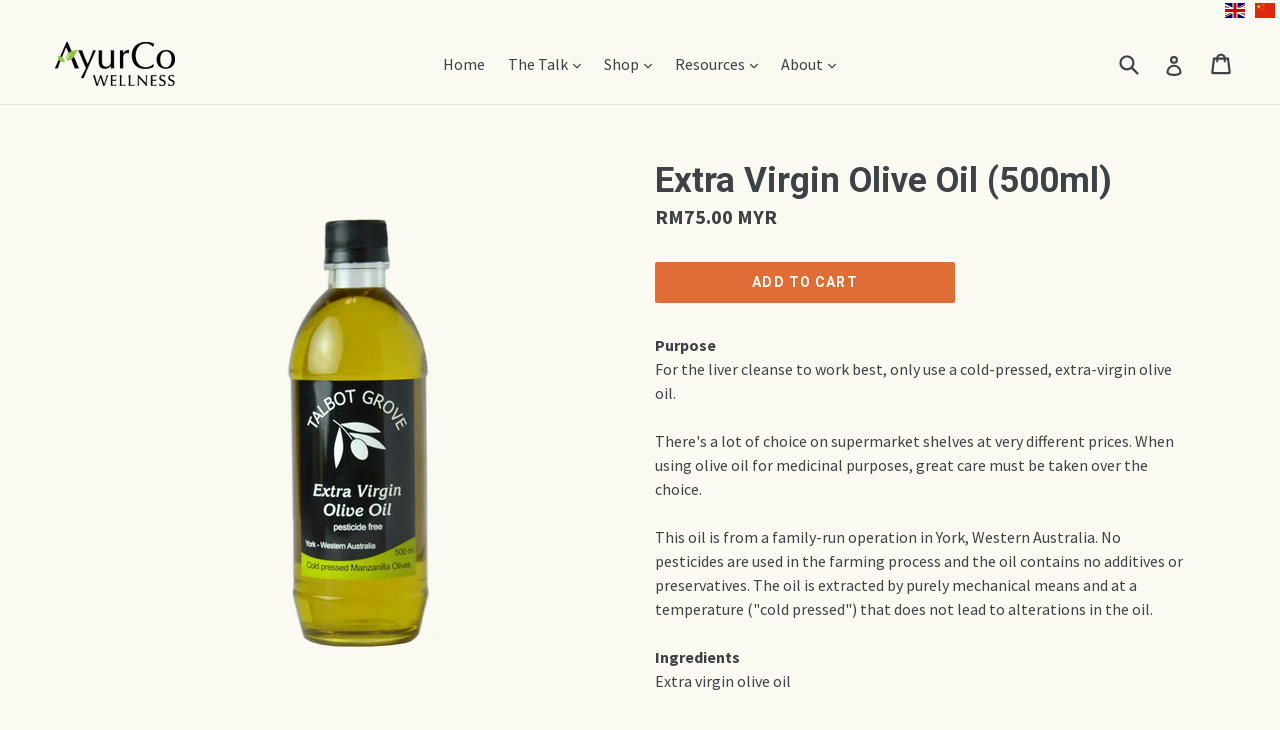

--- FILE ---
content_type: text/html; charset=utf-8
request_url: https://www.ayurco.com/collections/everyday-essentials/products/australian-extra-virgin-olive-oil
body_size: 16367
content:
<!DOCTYPE html>
<!--[if IE 9]> <html class="ie9 no-js" lang="en"> <![endif]-->
<!--[if (gt IE 9)|!(IE)]><!--> <html class="no-js" lang="en"> <!--<![endif]-->
<head><script async src="//www.ayurco.com/cdn/shop/t/14/assets/ml_md5_lib.js?v=179601829834711722281610034866"></script>	
<script type="text/javascript">

    var current_locale = 'en';
    
    
    	 
    	
    		var def_loc = 'en';
        
            
	
    	 
    	
            
	
    var enabled_locales = { 'en':'English','zh-CN':'简体中文'}                      
    var is_default_locale = true;
    
    var req_path = '/collections/everyday-essentials/products/australian-extra-virgin-olive-oil';
    var root_path = '/';

    var ml_path_prefix = (root_path=='/') ? '' : root_path;

   
    var ml_redirect_mf = "";    

    
        var ml_domains_mf = {};
  	
	var ml_rtl = "ltr";
        
    	
  </script><script async src="//www.ayurco.com/cdn/shop/t/14/assets/ml.js?v=62428655921390006801610034869"></script><link href="//www.ayurco.com/cdn/shop/t/14/assets/ml_switcher.css?v=132625242233615873171610034868" rel="stylesheet" type="text/css" media="all" /> 
  <meta charset="utf-8">
  <meta http-equiv="X-UA-Compatible" content="IE=edge,chrome=1">
  <meta name="viewport" content="width=device-width,initial-scale=1">
  <meta name="theme-color" content="#df6d35">
  <link rel="canonical" href="https://www.ayurco.com/products/australian-extra-virgin-olive-oil">

  
    <link rel="shortcut icon" href="//www.ayurco.com/cdn/shop/files/AyurCo-A_32x32.png?v=1614732147" type="image/png">
  

  
  <title>
    Extra Virgin Olive Oil (500ml)
    
    
    
      &ndash; Ayurco Wellness M Sdn Bhd (1246100-U)
    
  </title>

  
    <meta name="description" content="PurposeFor the liver cleanse to work best, only use a cold-pressed, extra-virgin olive oil.There&#39;s a lot of choice on supermarket shelves at very different prices. When using olive oil for medicinal purposes, great care must be taken over the choice.This oil is from a family-run operation in York, Western Australia. No">
  

  <!-- /snippets/social-meta-tags.liquid -->
<meta property="og:site_name" content="Ayurco Wellness M Sdn Bhd (1246100-U)">
<meta property="og:url" content="https://www.ayurco.com/products/australian-extra-virgin-olive-oil">
<meta property="og:title" content="Extra Virgin Olive Oil (500ml)">
<meta property="og:type" content="product">
<meta property="og:description" content="PurposeFor the liver cleanse to work best, only use a cold-pressed, extra-virgin olive oil.There&#39;s a lot of choice on supermarket shelves at very different prices. When using olive oil for medicinal purposes, great care must be taken over the choice.This oil is from a family-run operation in York, Western Australia. No"><meta property="og:price:amount" content="75.00">
  <meta property="og:price:currency" content="MYR"><meta property="og:image" content="http://www.ayurco.com/cdn/shop/products/Olive_oil_1024x1024.png?v=1556526723">
<meta property="og:image:secure_url" content="https://www.ayurco.com/cdn/shop/products/Olive_oil_1024x1024.png?v=1556526723">

<meta name="twitter:site" content="@">
<meta name="twitter:card" content="summary_large_image">
<meta name="twitter:title" content="Extra Virgin Olive Oil (500ml)">
<meta name="twitter:description" content="PurposeFor the liver cleanse to work best, only use a cold-pressed, extra-virgin olive oil.There&#39;s a lot of choice on supermarket shelves at very different prices. When using olive oil for medicinal purposes, great care must be taken over the choice.This oil is from a family-run operation in York, Western Australia. No">


  <link href="//www.ayurco.com/cdn/shop/t/14/assets/theme.scss.css?v=45244464456616131441696997822" rel="stylesheet" type="text/css" media="all" />
  

  <link href="//fonts.googleapis.com/css?family=Source+Sans+Pro:400,700" rel="stylesheet" type="text/css" media="all" />


  

    <link href="//fonts.googleapis.com/css?family=Roboto:700" rel="stylesheet" type="text/css" media="all" />
  



  <script>
    var theme = {
      strings: {
        addToCart: "Add to cart",
        soldOut: "Sold out",
        unavailable: "Unavailable",
        showMore: "Show More",
        showLess: "Show Less"
      },
      moneyFormat: "RM{{amount}} MYR"
    }

    document.documentElement.className = document.documentElement.className.replace('no-js', 'js');
  </script>

  <!--[if (lte IE 9) ]><script src="//www.ayurco.com/cdn/shop/t/14/assets/match-media.min.js?v=22265819453975888031610034869" type="text/javascript"></script><![endif]-->

  

  <!--[if (gt IE 9)|!(IE)]><!--><script src="//www.ayurco.com/cdn/shop/t/14/assets/vendor.js?v=136118274122071307521610034867" defer="defer"></script><!--<![endif]-->
  <!--[if lte IE 9]><script src="//www.ayurco.com/cdn/shop/t/14/assets/vendor.js?v=136118274122071307521610034867"></script><![endif]-->

  <!--[if (gt IE 9)|!(IE)]><!--><script src="//www.ayurco.com/cdn/shop/t/14/assets/theme.js?v=48048280297299135481610034871" defer="defer"></script><!--<![endif]-->
  <!--[if lte IE 9]><script src="//www.ayurco.com/cdn/shop/t/14/assets/theme.js?v=48048280297299135481610034871"></script><![endif]-->

  <script>window.performance && window.performance.mark && window.performance.mark('shopify.content_for_header.start');</script><meta id="shopify-digital-wallet" name="shopify-digital-wallet" content="/13570371/digital_wallets/dialog">
<link rel="alternate" hreflang="x-default" href="https://www.ayurco.com/products/australian-extra-virgin-olive-oil">
<link rel="alternate" hreflang="en" href="https://www.ayurco.com/products/australian-extra-virgin-olive-oil">
<link rel="alternate" hreflang="zh-Hans" href="https://www.ayurco.com/zh/products/australian-extra-virgin-olive-oil">
<link rel="alternate" hreflang="zh-Hans-CN" href="https://www.ayurco.com/zh-cn/products/australian-extra-virgin-olive-oil">
<link rel="alternate" hreflang="zh-Hans-MY" href="https://www.ayurco.com/zh/products/australian-extra-virgin-olive-oil">
<link rel="alternate" type="application/json+oembed" href="https://www.ayurco.com/products/australian-extra-virgin-olive-oil.oembed">
<script async="async" src="/checkouts/internal/preloads.js?locale=en-MY"></script>
<script id="shopify-features" type="application/json">{"accessToken":"7a5ee734ec6c328f32f28fd5fc388ad1","betas":["rich-media-storefront-analytics"],"domain":"www.ayurco.com","predictiveSearch":true,"shopId":13570371,"locale":"en"}</script>
<script>var Shopify = Shopify || {};
Shopify.shop = "ayurco-wellness-2.myshopify.com";
Shopify.locale = "en";
Shopify.currency = {"active":"MYR","rate":"1.0"};
Shopify.country = "MY";
Shopify.theme = {"name":"Debut_ml_V2","id":83459899455,"schema_name":"Debut","schema_version":"1.0.1","theme_store_id":null,"role":"main"};
Shopify.theme.handle = "null";
Shopify.theme.style = {"id":null,"handle":null};
Shopify.cdnHost = "www.ayurco.com/cdn";
Shopify.routes = Shopify.routes || {};
Shopify.routes.root = "/";</script>
<script type="module">!function(o){(o.Shopify=o.Shopify||{}).modules=!0}(window);</script>
<script>!function(o){function n(){var o=[];function n(){o.push(Array.prototype.slice.apply(arguments))}return n.q=o,n}var t=o.Shopify=o.Shopify||{};t.loadFeatures=n(),t.autoloadFeatures=n()}(window);</script>
<script id="shop-js-analytics" type="application/json">{"pageType":"product"}</script>
<script defer="defer" async type="module" src="//www.ayurco.com/cdn/shopifycloud/shop-js/modules/v2/client.init-shop-cart-sync_BT-GjEfc.en.esm.js"></script>
<script defer="defer" async type="module" src="//www.ayurco.com/cdn/shopifycloud/shop-js/modules/v2/chunk.common_D58fp_Oc.esm.js"></script>
<script defer="defer" async type="module" src="//www.ayurco.com/cdn/shopifycloud/shop-js/modules/v2/chunk.modal_xMitdFEc.esm.js"></script>
<script type="module">
  await import("//www.ayurco.com/cdn/shopifycloud/shop-js/modules/v2/client.init-shop-cart-sync_BT-GjEfc.en.esm.js");
await import("//www.ayurco.com/cdn/shopifycloud/shop-js/modules/v2/chunk.common_D58fp_Oc.esm.js");
await import("//www.ayurco.com/cdn/shopifycloud/shop-js/modules/v2/chunk.modal_xMitdFEc.esm.js");

  window.Shopify.SignInWithShop?.initShopCartSync?.({"fedCMEnabled":true,"windoidEnabled":true});

</script>
<script>(function() {
  var isLoaded = false;
  function asyncLoad() {
    if (isLoaded) return;
    isLoaded = true;
    var urls = ["https:\/\/instafeed.nfcube.com\/cdn\/d1f1efba51663764e1103ed76f82feb1.js?shop=ayurco-wellness-2.myshopify.com","https:\/\/www.improvedcontactform.com\/icf.js?shop=ayurco-wellness-2.myshopify.com","https:\/\/chimpstatic.com\/mcjs-connected\/js\/users\/c090c0b223451f74f91a622cf\/91e2221bc809dab69148350f1.js?shop=ayurco-wellness-2.myshopify.com","https:\/\/chimpstatic.com\/mcjs-connected\/js\/users\/c090c0b223451f74f91a622cf\/545127a95813764c0da6559c9.js?shop=ayurco-wellness-2.myshopify.com"];
    for (var i = 0; i < urls.length; i++) {
      var s = document.createElement('script');
      s.type = 'text/javascript';
      s.async = true;
      s.src = urls[i];
      var x = document.getElementsByTagName('script')[0];
      x.parentNode.insertBefore(s, x);
    }
  };
  if(window.attachEvent) {
    window.attachEvent('onload', asyncLoad);
  } else {
    window.addEventListener('load', asyncLoad, false);
  }
})();</script>
<script id="__st">var __st={"a":13570371,"offset":28800,"reqid":"dd8edf36-2554-48fe-8b9b-84297d165a13-1769519396","pageurl":"www.ayurco.com\/collections\/everyday-essentials\/products\/australian-extra-virgin-olive-oil","u":"364821293a21","p":"product","rtyp":"product","rid":9026312963};</script>
<script>window.ShopifyPaypalV4VisibilityTracking = true;</script>
<script id="captcha-bootstrap">!function(){'use strict';const t='contact',e='account',n='new_comment',o=[[t,t],['blogs',n],['comments',n],[t,'customer']],c=[[e,'customer_login'],[e,'guest_login'],[e,'recover_customer_password'],[e,'create_customer']],r=t=>t.map((([t,e])=>`form[action*='/${t}']:not([data-nocaptcha='true']) input[name='form_type'][value='${e}']`)).join(','),a=t=>()=>t?[...document.querySelectorAll(t)].map((t=>t.form)):[];function s(){const t=[...o],e=r(t);return a(e)}const i='password',u='form_key',d=['recaptcha-v3-token','g-recaptcha-response','h-captcha-response',i],f=()=>{try{return window.sessionStorage}catch{return}},m='__shopify_v',_=t=>t.elements[u];function p(t,e,n=!1){try{const o=window.sessionStorage,c=JSON.parse(o.getItem(e)),{data:r}=function(t){const{data:e,action:n}=t;return t[m]||n?{data:e,action:n}:{data:t,action:n}}(c);for(const[e,n]of Object.entries(r))t.elements[e]&&(t.elements[e].value=n);n&&o.removeItem(e)}catch(o){console.error('form repopulation failed',{error:o})}}const l='form_type',E='cptcha';function T(t){t.dataset[E]=!0}const w=window,h=w.document,L='Shopify',v='ce_forms',y='captcha';let A=!1;((t,e)=>{const n=(g='f06e6c50-85a8-45c8-87d0-21a2b65856fe',I='https://cdn.shopify.com/shopifycloud/storefront-forms-hcaptcha/ce_storefront_forms_captcha_hcaptcha.v1.5.2.iife.js',D={infoText:'Protected by hCaptcha',privacyText:'Privacy',termsText:'Terms'},(t,e,n)=>{const o=w[L][v],c=o.bindForm;if(c)return c(t,g,e,D).then(n);var r;o.q.push([[t,g,e,D],n]),r=I,A||(h.body.append(Object.assign(h.createElement('script'),{id:'captcha-provider',async:!0,src:r})),A=!0)});var g,I,D;w[L]=w[L]||{},w[L][v]=w[L][v]||{},w[L][v].q=[],w[L][y]=w[L][y]||{},w[L][y].protect=function(t,e){n(t,void 0,e),T(t)},Object.freeze(w[L][y]),function(t,e,n,w,h,L){const[v,y,A,g]=function(t,e,n){const i=e?o:[],u=t?c:[],d=[...i,...u],f=r(d),m=r(i),_=r(d.filter((([t,e])=>n.includes(e))));return[a(f),a(m),a(_),s()]}(w,h,L),I=t=>{const e=t.target;return e instanceof HTMLFormElement?e:e&&e.form},D=t=>v().includes(t);t.addEventListener('submit',(t=>{const e=I(t);if(!e)return;const n=D(e)&&!e.dataset.hcaptchaBound&&!e.dataset.recaptchaBound,o=_(e),c=g().includes(e)&&(!o||!o.value);(n||c)&&t.preventDefault(),c&&!n&&(function(t){try{if(!f())return;!function(t){const e=f();if(!e)return;const n=_(t);if(!n)return;const o=n.value;o&&e.removeItem(o)}(t);const e=Array.from(Array(32),(()=>Math.random().toString(36)[2])).join('');!function(t,e){_(t)||t.append(Object.assign(document.createElement('input'),{type:'hidden',name:u})),t.elements[u].value=e}(t,e),function(t,e){const n=f();if(!n)return;const o=[...t.querySelectorAll(`input[type='${i}']`)].map((({name:t})=>t)),c=[...d,...o],r={};for(const[a,s]of new FormData(t).entries())c.includes(a)||(r[a]=s);n.setItem(e,JSON.stringify({[m]:1,action:t.action,data:r}))}(t,e)}catch(e){console.error('failed to persist form',e)}}(e),e.submit())}));const S=(t,e)=>{t&&!t.dataset[E]&&(n(t,e.some((e=>e===t))),T(t))};for(const o of['focusin','change'])t.addEventListener(o,(t=>{const e=I(t);D(e)&&S(e,y())}));const B=e.get('form_key'),M=e.get(l),P=B&&M;t.addEventListener('DOMContentLoaded',(()=>{const t=y();if(P)for(const e of t)e.elements[l].value===M&&p(e,B);[...new Set([...A(),...v().filter((t=>'true'===t.dataset.shopifyCaptcha))])].forEach((e=>S(e,t)))}))}(h,new URLSearchParams(w.location.search),n,t,e,['guest_login'])})(!0,!0)}();</script>
<script integrity="sha256-4kQ18oKyAcykRKYeNunJcIwy7WH5gtpwJnB7kiuLZ1E=" data-source-attribution="shopify.loadfeatures" defer="defer" src="//www.ayurco.com/cdn/shopifycloud/storefront/assets/storefront/load_feature-a0a9edcb.js" crossorigin="anonymous"></script>
<script data-source-attribution="shopify.dynamic_checkout.dynamic.init">var Shopify=Shopify||{};Shopify.PaymentButton=Shopify.PaymentButton||{isStorefrontPortableWallets:!0,init:function(){window.Shopify.PaymentButton.init=function(){};var t=document.createElement("script");t.src="https://www.ayurco.com/cdn/shopifycloud/portable-wallets/latest/portable-wallets.en.js",t.type="module",document.head.appendChild(t)}};
</script>
<script data-source-attribution="shopify.dynamic_checkout.buyer_consent">
  function portableWalletsHideBuyerConsent(e){var t=document.getElementById("shopify-buyer-consent"),n=document.getElementById("shopify-subscription-policy-button");t&&n&&(t.classList.add("hidden"),t.setAttribute("aria-hidden","true"),n.removeEventListener("click",e))}function portableWalletsShowBuyerConsent(e){var t=document.getElementById("shopify-buyer-consent"),n=document.getElementById("shopify-subscription-policy-button");t&&n&&(t.classList.remove("hidden"),t.removeAttribute("aria-hidden"),n.addEventListener("click",e))}window.Shopify?.PaymentButton&&(window.Shopify.PaymentButton.hideBuyerConsent=portableWalletsHideBuyerConsent,window.Shopify.PaymentButton.showBuyerConsent=portableWalletsShowBuyerConsent);
</script>
<script data-source-attribution="shopify.dynamic_checkout.cart.bootstrap">document.addEventListener("DOMContentLoaded",(function(){function t(){return document.querySelector("shopify-accelerated-checkout-cart, shopify-accelerated-checkout")}if(t())Shopify.PaymentButton.init();else{new MutationObserver((function(e,n){t()&&(Shopify.PaymentButton.init(),n.disconnect())})).observe(document.body,{childList:!0,subtree:!0})}}));
</script>

<script>window.performance && window.performance.mark && window.performance.mark('shopify.content_for_header.end');</script>
<link href="https://monorail-edge.shopifysvc.com" rel="dns-prefetch">
<script>(function(){if ("sendBeacon" in navigator && "performance" in window) {try {var session_token_from_headers = performance.getEntriesByType('navigation')[0].serverTiming.find(x => x.name == '_s').description;} catch {var session_token_from_headers = undefined;}var session_cookie_matches = document.cookie.match(/_shopify_s=([^;]*)/);var session_token_from_cookie = session_cookie_matches && session_cookie_matches.length === 2 ? session_cookie_matches[1] : "";var session_token = session_token_from_headers || session_token_from_cookie || "";function handle_abandonment_event(e) {var entries = performance.getEntries().filter(function(entry) {return /monorail-edge.shopifysvc.com/.test(entry.name);});if (!window.abandonment_tracked && entries.length === 0) {window.abandonment_tracked = true;var currentMs = Date.now();var navigation_start = performance.timing.navigationStart;var payload = {shop_id: 13570371,url: window.location.href,navigation_start,duration: currentMs - navigation_start,session_token,page_type: "product"};window.navigator.sendBeacon("https://monorail-edge.shopifysvc.com/v1/produce", JSON.stringify({schema_id: "online_store_buyer_site_abandonment/1.1",payload: payload,metadata: {event_created_at_ms: currentMs,event_sent_at_ms: currentMs}}));}}window.addEventListener('pagehide', handle_abandonment_event);}}());</script>
<script id="web-pixels-manager-setup">(function e(e,d,r,n,o){if(void 0===o&&(o={}),!Boolean(null===(a=null===(i=window.Shopify)||void 0===i?void 0:i.analytics)||void 0===a?void 0:a.replayQueue)){var i,a;window.Shopify=window.Shopify||{};var t=window.Shopify;t.analytics=t.analytics||{};var s=t.analytics;s.replayQueue=[],s.publish=function(e,d,r){return s.replayQueue.push([e,d,r]),!0};try{self.performance.mark("wpm:start")}catch(e){}var l=function(){var e={modern:/Edge?\/(1{2}[4-9]|1[2-9]\d|[2-9]\d{2}|\d{4,})\.\d+(\.\d+|)|Firefox\/(1{2}[4-9]|1[2-9]\d|[2-9]\d{2}|\d{4,})\.\d+(\.\d+|)|Chrom(ium|e)\/(9{2}|\d{3,})\.\d+(\.\d+|)|(Maci|X1{2}).+ Version\/(15\.\d+|(1[6-9]|[2-9]\d|\d{3,})\.\d+)([,.]\d+|)( \(\w+\)|)( Mobile\/\w+|) Safari\/|Chrome.+OPR\/(9{2}|\d{3,})\.\d+\.\d+|(CPU[ +]OS|iPhone[ +]OS|CPU[ +]iPhone|CPU IPhone OS|CPU iPad OS)[ +]+(15[._]\d+|(1[6-9]|[2-9]\d|\d{3,})[._]\d+)([._]\d+|)|Android:?[ /-](13[3-9]|1[4-9]\d|[2-9]\d{2}|\d{4,})(\.\d+|)(\.\d+|)|Android.+Firefox\/(13[5-9]|1[4-9]\d|[2-9]\d{2}|\d{4,})\.\d+(\.\d+|)|Android.+Chrom(ium|e)\/(13[3-9]|1[4-9]\d|[2-9]\d{2}|\d{4,})\.\d+(\.\d+|)|SamsungBrowser\/([2-9]\d|\d{3,})\.\d+/,legacy:/Edge?\/(1[6-9]|[2-9]\d|\d{3,})\.\d+(\.\d+|)|Firefox\/(5[4-9]|[6-9]\d|\d{3,})\.\d+(\.\d+|)|Chrom(ium|e)\/(5[1-9]|[6-9]\d|\d{3,})\.\d+(\.\d+|)([\d.]+$|.*Safari\/(?![\d.]+ Edge\/[\d.]+$))|(Maci|X1{2}).+ Version\/(10\.\d+|(1[1-9]|[2-9]\d|\d{3,})\.\d+)([,.]\d+|)( \(\w+\)|)( Mobile\/\w+|) Safari\/|Chrome.+OPR\/(3[89]|[4-9]\d|\d{3,})\.\d+\.\d+|(CPU[ +]OS|iPhone[ +]OS|CPU[ +]iPhone|CPU IPhone OS|CPU iPad OS)[ +]+(10[._]\d+|(1[1-9]|[2-9]\d|\d{3,})[._]\d+)([._]\d+|)|Android:?[ /-](13[3-9]|1[4-9]\d|[2-9]\d{2}|\d{4,})(\.\d+|)(\.\d+|)|Mobile Safari.+OPR\/([89]\d|\d{3,})\.\d+\.\d+|Android.+Firefox\/(13[5-9]|1[4-9]\d|[2-9]\d{2}|\d{4,})\.\d+(\.\d+|)|Android.+Chrom(ium|e)\/(13[3-9]|1[4-9]\d|[2-9]\d{2}|\d{4,})\.\d+(\.\d+|)|Android.+(UC? ?Browser|UCWEB|U3)[ /]?(15\.([5-9]|\d{2,})|(1[6-9]|[2-9]\d|\d{3,})\.\d+)\.\d+|SamsungBrowser\/(5\.\d+|([6-9]|\d{2,})\.\d+)|Android.+MQ{2}Browser\/(14(\.(9|\d{2,})|)|(1[5-9]|[2-9]\d|\d{3,})(\.\d+|))(\.\d+|)|K[Aa][Ii]OS\/(3\.\d+|([4-9]|\d{2,})\.\d+)(\.\d+|)/},d=e.modern,r=e.legacy,n=navigator.userAgent;return n.match(d)?"modern":n.match(r)?"legacy":"unknown"}(),u="modern"===l?"modern":"legacy",c=(null!=n?n:{modern:"",legacy:""})[u],f=function(e){return[e.baseUrl,"/wpm","/b",e.hashVersion,"modern"===e.buildTarget?"m":"l",".js"].join("")}({baseUrl:d,hashVersion:r,buildTarget:u}),m=function(e){var d=e.version,r=e.bundleTarget,n=e.surface,o=e.pageUrl,i=e.monorailEndpoint;return{emit:function(e){var a=e.status,t=e.errorMsg,s=(new Date).getTime(),l=JSON.stringify({metadata:{event_sent_at_ms:s},events:[{schema_id:"web_pixels_manager_load/3.1",payload:{version:d,bundle_target:r,page_url:o,status:a,surface:n,error_msg:t},metadata:{event_created_at_ms:s}}]});if(!i)return console&&console.warn&&console.warn("[Web Pixels Manager] No Monorail endpoint provided, skipping logging."),!1;try{return self.navigator.sendBeacon.bind(self.navigator)(i,l)}catch(e){}var u=new XMLHttpRequest;try{return u.open("POST",i,!0),u.setRequestHeader("Content-Type","text/plain"),u.send(l),!0}catch(e){return console&&console.warn&&console.warn("[Web Pixels Manager] Got an unhandled error while logging to Monorail."),!1}}}}({version:r,bundleTarget:l,surface:e.surface,pageUrl:self.location.href,monorailEndpoint:e.monorailEndpoint});try{o.browserTarget=l,function(e){var d=e.src,r=e.async,n=void 0===r||r,o=e.onload,i=e.onerror,a=e.sri,t=e.scriptDataAttributes,s=void 0===t?{}:t,l=document.createElement("script"),u=document.querySelector("head"),c=document.querySelector("body");if(l.async=n,l.src=d,a&&(l.integrity=a,l.crossOrigin="anonymous"),s)for(var f in s)if(Object.prototype.hasOwnProperty.call(s,f))try{l.dataset[f]=s[f]}catch(e){}if(o&&l.addEventListener("load",o),i&&l.addEventListener("error",i),u)u.appendChild(l);else{if(!c)throw new Error("Did not find a head or body element to append the script");c.appendChild(l)}}({src:f,async:!0,onload:function(){if(!function(){var e,d;return Boolean(null===(d=null===(e=window.Shopify)||void 0===e?void 0:e.analytics)||void 0===d?void 0:d.initialized)}()){var d=window.webPixelsManager.init(e)||void 0;if(d){var r=window.Shopify.analytics;r.replayQueue.forEach((function(e){var r=e[0],n=e[1],o=e[2];d.publishCustomEvent(r,n,o)})),r.replayQueue=[],r.publish=d.publishCustomEvent,r.visitor=d.visitor,r.initialized=!0}}},onerror:function(){return m.emit({status:"failed",errorMsg:"".concat(f," has failed to load")})},sri:function(e){var d=/^sha384-[A-Za-z0-9+/=]+$/;return"string"==typeof e&&d.test(e)}(c)?c:"",scriptDataAttributes:o}),m.emit({status:"loading"})}catch(e){m.emit({status:"failed",errorMsg:(null==e?void 0:e.message)||"Unknown error"})}}})({shopId: 13570371,storefrontBaseUrl: "https://www.ayurco.com",extensionsBaseUrl: "https://extensions.shopifycdn.com/cdn/shopifycloud/web-pixels-manager",monorailEndpoint: "https://monorail-edge.shopifysvc.com/unstable/produce_batch",surface: "storefront-renderer",enabledBetaFlags: ["2dca8a86"],webPixelsConfigList: [{"id":"shopify-app-pixel","configuration":"{}","eventPayloadVersion":"v1","runtimeContext":"STRICT","scriptVersion":"0450","apiClientId":"shopify-pixel","type":"APP","privacyPurposes":["ANALYTICS","MARKETING"]},{"id":"shopify-custom-pixel","eventPayloadVersion":"v1","runtimeContext":"LAX","scriptVersion":"0450","apiClientId":"shopify-pixel","type":"CUSTOM","privacyPurposes":["ANALYTICS","MARKETING"]}],isMerchantRequest: false,initData: {"shop":{"name":"Ayurco Wellness M Sdn Bhd (1246100-U)","paymentSettings":{"currencyCode":"MYR"},"myshopifyDomain":"ayurco-wellness-2.myshopify.com","countryCode":"MY","storefrontUrl":"https:\/\/www.ayurco.com"},"customer":null,"cart":null,"checkout":null,"productVariants":[{"price":{"amount":75.0,"currencyCode":"MYR"},"product":{"title":"Extra Virgin Olive Oil (500ml)","vendor":"Talbot Grove","id":"9026312963","untranslatedTitle":"Extra Virgin Olive Oil (500ml)","url":"\/products\/australian-extra-virgin-olive-oil","type":"Purgative"},"id":"31298796611","image":{"src":"\/\/www.ayurco.com\/cdn\/shop\/products\/Olive_oil.png?v=1556526723"},"sku":"","title":"Default Title","untranslatedTitle":"Default Title"}],"purchasingCompany":null},},"https://www.ayurco.com/cdn","fcfee988w5aeb613cpc8e4bc33m6693e112",{"modern":"","legacy":""},{"shopId":"13570371","storefrontBaseUrl":"https:\/\/www.ayurco.com","extensionBaseUrl":"https:\/\/extensions.shopifycdn.com\/cdn\/shopifycloud\/web-pixels-manager","surface":"storefront-renderer","enabledBetaFlags":"[\"2dca8a86\"]","isMerchantRequest":"false","hashVersion":"fcfee988w5aeb613cpc8e4bc33m6693e112","publish":"custom","events":"[[\"page_viewed\",{}],[\"product_viewed\",{\"productVariant\":{\"price\":{\"amount\":75.0,\"currencyCode\":\"MYR\"},\"product\":{\"title\":\"Extra Virgin Olive Oil (500ml)\",\"vendor\":\"Talbot Grove\",\"id\":\"9026312963\",\"untranslatedTitle\":\"Extra Virgin Olive Oil (500ml)\",\"url\":\"\/products\/australian-extra-virgin-olive-oil\",\"type\":\"Purgative\"},\"id\":\"31298796611\",\"image\":{\"src\":\"\/\/www.ayurco.com\/cdn\/shop\/products\/Olive_oil.png?v=1556526723\"},\"sku\":\"\",\"title\":\"Default Title\",\"untranslatedTitle\":\"Default Title\"}}]]"});</script><script>
  window.ShopifyAnalytics = window.ShopifyAnalytics || {};
  window.ShopifyAnalytics.meta = window.ShopifyAnalytics.meta || {};
  window.ShopifyAnalytics.meta.currency = 'MYR';
  var meta = {"product":{"id":9026312963,"gid":"gid:\/\/shopify\/Product\/9026312963","vendor":"Talbot Grove","type":"Purgative","handle":"australian-extra-virgin-olive-oil","variants":[{"id":31298796611,"price":7500,"name":"Extra Virgin Olive Oil (500ml)","public_title":null,"sku":""}],"remote":false},"page":{"pageType":"product","resourceType":"product","resourceId":9026312963,"requestId":"dd8edf36-2554-48fe-8b9b-84297d165a13-1769519396"}};
  for (var attr in meta) {
    window.ShopifyAnalytics.meta[attr] = meta[attr];
  }
</script>
<script class="analytics">
  (function () {
    var customDocumentWrite = function(content) {
      var jquery = null;

      if (window.jQuery) {
        jquery = window.jQuery;
      } else if (window.Checkout && window.Checkout.$) {
        jquery = window.Checkout.$;
      }

      if (jquery) {
        jquery('body').append(content);
      }
    };

    var hasLoggedConversion = function(token) {
      if (token) {
        return document.cookie.indexOf('loggedConversion=' + token) !== -1;
      }
      return false;
    }

    var setCookieIfConversion = function(token) {
      if (token) {
        var twoMonthsFromNow = new Date(Date.now());
        twoMonthsFromNow.setMonth(twoMonthsFromNow.getMonth() + 2);

        document.cookie = 'loggedConversion=' + token + '; expires=' + twoMonthsFromNow;
      }
    }

    var trekkie = window.ShopifyAnalytics.lib = window.trekkie = window.trekkie || [];
    if (trekkie.integrations) {
      return;
    }
    trekkie.methods = [
      'identify',
      'page',
      'ready',
      'track',
      'trackForm',
      'trackLink'
    ];
    trekkie.factory = function(method) {
      return function() {
        var args = Array.prototype.slice.call(arguments);
        args.unshift(method);
        trekkie.push(args);
        return trekkie;
      };
    };
    for (var i = 0; i < trekkie.methods.length; i++) {
      var key = trekkie.methods[i];
      trekkie[key] = trekkie.factory(key);
    }
    trekkie.load = function(config) {
      trekkie.config = config || {};
      trekkie.config.initialDocumentCookie = document.cookie;
      var first = document.getElementsByTagName('script')[0];
      var script = document.createElement('script');
      script.type = 'text/javascript';
      script.onerror = function(e) {
        var scriptFallback = document.createElement('script');
        scriptFallback.type = 'text/javascript';
        scriptFallback.onerror = function(error) {
                var Monorail = {
      produce: function produce(monorailDomain, schemaId, payload) {
        var currentMs = new Date().getTime();
        var event = {
          schema_id: schemaId,
          payload: payload,
          metadata: {
            event_created_at_ms: currentMs,
            event_sent_at_ms: currentMs
          }
        };
        return Monorail.sendRequest("https://" + monorailDomain + "/v1/produce", JSON.stringify(event));
      },
      sendRequest: function sendRequest(endpointUrl, payload) {
        // Try the sendBeacon API
        if (window && window.navigator && typeof window.navigator.sendBeacon === 'function' && typeof window.Blob === 'function' && !Monorail.isIos12()) {
          var blobData = new window.Blob([payload], {
            type: 'text/plain'
          });

          if (window.navigator.sendBeacon(endpointUrl, blobData)) {
            return true;
          } // sendBeacon was not successful

        } // XHR beacon

        var xhr = new XMLHttpRequest();

        try {
          xhr.open('POST', endpointUrl);
          xhr.setRequestHeader('Content-Type', 'text/plain');
          xhr.send(payload);
        } catch (e) {
          console.log(e);
        }

        return false;
      },
      isIos12: function isIos12() {
        return window.navigator.userAgent.lastIndexOf('iPhone; CPU iPhone OS 12_') !== -1 || window.navigator.userAgent.lastIndexOf('iPad; CPU OS 12_') !== -1;
      }
    };
    Monorail.produce('monorail-edge.shopifysvc.com',
      'trekkie_storefront_load_errors/1.1',
      {shop_id: 13570371,
      theme_id: 83459899455,
      app_name: "storefront",
      context_url: window.location.href,
      source_url: "//www.ayurco.com/cdn/s/trekkie.storefront.a804e9514e4efded663580eddd6991fcc12b5451.min.js"});

        };
        scriptFallback.async = true;
        scriptFallback.src = '//www.ayurco.com/cdn/s/trekkie.storefront.a804e9514e4efded663580eddd6991fcc12b5451.min.js';
        first.parentNode.insertBefore(scriptFallback, first);
      };
      script.async = true;
      script.src = '//www.ayurco.com/cdn/s/trekkie.storefront.a804e9514e4efded663580eddd6991fcc12b5451.min.js';
      first.parentNode.insertBefore(script, first);
    };
    trekkie.load(
      {"Trekkie":{"appName":"storefront","development":false,"defaultAttributes":{"shopId":13570371,"isMerchantRequest":null,"themeId":83459899455,"themeCityHash":"12525529444814340321","contentLanguage":"en","currency":"MYR","eventMetadataId":"15c815b6-11d1-4c3c-b1f0-bb411f21c61e"},"isServerSideCookieWritingEnabled":true,"monorailRegion":"shop_domain","enabledBetaFlags":["65f19447"]},"Session Attribution":{},"S2S":{"facebookCapiEnabled":false,"source":"trekkie-storefront-renderer","apiClientId":580111}}
    );

    var loaded = false;
    trekkie.ready(function() {
      if (loaded) return;
      loaded = true;

      window.ShopifyAnalytics.lib = window.trekkie;

      var originalDocumentWrite = document.write;
      document.write = customDocumentWrite;
      try { window.ShopifyAnalytics.merchantGoogleAnalytics.call(this); } catch(error) {};
      document.write = originalDocumentWrite;

      window.ShopifyAnalytics.lib.page(null,{"pageType":"product","resourceType":"product","resourceId":9026312963,"requestId":"dd8edf36-2554-48fe-8b9b-84297d165a13-1769519396","shopifyEmitted":true});

      var match = window.location.pathname.match(/checkouts\/(.+)\/(thank_you|post_purchase)/)
      var token = match? match[1]: undefined;
      if (!hasLoggedConversion(token)) {
        setCookieIfConversion(token);
        window.ShopifyAnalytics.lib.track("Viewed Product",{"currency":"MYR","variantId":31298796611,"productId":9026312963,"productGid":"gid:\/\/shopify\/Product\/9026312963","name":"Extra Virgin Olive Oil (500ml)","price":"75.00","sku":"","brand":"Talbot Grove","variant":null,"category":"Purgative","nonInteraction":true,"remote":false},undefined,undefined,{"shopifyEmitted":true});
      window.ShopifyAnalytics.lib.track("monorail:\/\/trekkie_storefront_viewed_product\/1.1",{"currency":"MYR","variantId":31298796611,"productId":9026312963,"productGid":"gid:\/\/shopify\/Product\/9026312963","name":"Extra Virgin Olive Oil (500ml)","price":"75.00","sku":"","brand":"Talbot Grove","variant":null,"category":"Purgative","nonInteraction":true,"remote":false,"referer":"https:\/\/www.ayurco.com\/collections\/everyday-essentials\/products\/australian-extra-virgin-olive-oil"});
      }
    });


        var eventsListenerScript = document.createElement('script');
        eventsListenerScript.async = true;
        eventsListenerScript.src = "//www.ayurco.com/cdn/shopifycloud/storefront/assets/shop_events_listener-3da45d37.js";
        document.getElementsByTagName('head')[0].appendChild(eventsListenerScript);

})();</script>
<script
  defer
  src="https://www.ayurco.com/cdn/shopifycloud/perf-kit/shopify-perf-kit-3.0.4.min.js"
  data-application="storefront-renderer"
  data-shop-id="13570371"
  data-render-region="gcp-us-east1"
  data-page-type="product"
  data-theme-instance-id="83459899455"
  data-theme-name="Debut"
  data-theme-version="1.0.1"
  data-monorail-region="shop_domain"
  data-resource-timing-sampling-rate="10"
  data-shs="true"
  data-shs-beacon="true"
  data-shs-export-with-fetch="true"
  data-shs-logs-sample-rate="1"
  data-shs-beacon-endpoint="https://www.ayurco.com/api/collect"
></script>
</head>

<body class="template-product">
 










 

<div class="ml_lang_selector" style="display:flex;justify-content:flex-end; direction:ltr !important;">
	
		<span id="en" class="ml_link" style="cursor:pointer;"><img style="width:30px;padding-left:5px;padding-right:5px;" src="https://www.modules4u.biz/shopify/flags/4x3/gb.svg"></span><span id="zh-CN" class="ml_link" style="cursor:pointer;"><img style="width:30px;padding-left:5px;padding-right:5px;" src="https://www.modules4u.biz/shopify/flags/4x3/cn.svg"></span>
	  
</div>



  <a class="in-page-link visually-hidden skip-link" href="#MainContent">Skip to content</a>

  <div id="SearchDrawer" class="search-bar drawer drawer--top">
    <div class="search-bar__table">
      <div class="search-bar__table-cell search-bar__form-wrapper">
        <form class="search search-bar__form" action="/search" method="get" role="search">
          <button class="search-bar__submit search__submit btn--link" type="submit">
            <svg aria-hidden="true" focusable="false" role="presentation" class="icon icon-search" viewBox="0 0 37 40"><path d="M35.6 36l-9.8-9.8c4.1-5.4 3.6-13.2-1.3-18.1-5.4-5.4-14.2-5.4-19.7 0-5.4 5.4-5.4 14.2 0 19.7 2.6 2.6 6.1 4.1 9.8 4.1 3 0 5.9-1 8.3-2.8l9.8 9.8c.4.4.9.6 1.4.6s1-.2 1.4-.6c.9-.9.9-2.1.1-2.9zm-20.9-8.2c-2.6 0-5.1-1-7-2.9-3.9-3.9-3.9-10.1 0-14C9.6 9 12.2 8 14.7 8s5.1 1 7 2.9c3.9 3.9 3.9 10.1 0 14-1.9 1.9-4.4 2.9-7 2.9z"/></svg>
            <span class="icon__fallback-text">Submit</span>
          </button>
          <input class="search__input search-bar__input" type="search" name="q" value="" placeholder="Search" aria-label="Search">
        </form>
      </div>
      <div class="search-bar__table-cell text-right">
        <button type="button" class="btn--link search-bar__close js-drawer-close">
          <svg aria-hidden="true" focusable="false" role="presentation" class="icon icon-close" viewBox="0 0 37 40"><path d="M21.3 23l11-11c.8-.8.8-2 0-2.8-.8-.8-2-.8-2.8 0l-11 11-11-11c-.8-.8-2-.8-2.8 0-.8.8-.8 2 0 2.8l11 11-11 11c-.8.8-.8 2 0 2.8.4.4.9.6 1.4.6s1-.2 1.4-.6l11-11 11 11c.4.4.9.6 1.4.6s1-.2 1.4-.6c.8-.8.8-2 0-2.8l-11-11z"/></svg>
          <span class="icon__fallback-text">Close search</span>
        </button>
      </div>
    </div>
  </div>

  <div id="shopify-section-header" class="shopify-section">

<div data-section-id="header" data-section-type="header-section">
  <nav class="mobile-nav-wrapper medium-up--hide" role="navigation">
    <ul id="MobileNav" class="mobile-nav">
      
<li class="mobile-nav__item border-bottom">
          
            <a href="/" class="mobile-nav__link">
              Home
            </a>
          
        </li>
      
<li class="mobile-nav__item border-bottom">
          
            <button type="button" class="btn--link js-toggle-submenu mobile-nav__link" data-target="the-talk" data-level="1">
              The Talk
              <div class="mobile-nav__icon">
                <svg aria-hidden="true" focusable="false" role="presentation" class="icon icon-chevron-right" viewBox="0 0 284.49 498.98"><defs><style>.cls-1{fill:#231f20}</style></defs><path class="cls-1" d="M223.18 628.49a35 35 0 0 1-24.75-59.75L388.17 379 198.43 189.26a35 35 0 0 1 49.5-49.5l214.49 214.49a35 35 0 0 1 0 49.5L247.93 618.24a34.89 34.89 0 0 1-24.75 10.25z" transform="translate(-188.18 -129.51)"/></svg>
                <span class="icon__fallback-text">expand</span>
              </div>
            </button>
            <ul class="mobile-nav__dropdown" data-parent="the-talk" data-level="2">
              <li class="mobile-nav__item border-bottom">
                <div class="mobile-nav__table">
                  <div class="mobile-nav__table-cell mobile-nav__return">
                    <button class="btn--link js-toggle-submenu mobile-nav__return-btn" type="button">
                      <svg aria-hidden="true" focusable="false" role="presentation" class="icon icon-chevron-left" viewBox="0 0 284.49 498.98"><defs><style>.cls-1{fill:#231f20}</style></defs><path class="cls-1" d="M437.67 129.51a35 35 0 0 1 24.75 59.75L272.67 379l189.75 189.74a35 35 0 1 1-49.5 49.5L198.43 403.75a35 35 0 0 1 0-49.5l214.49-214.49a34.89 34.89 0 0 1 24.75-10.25z" transform="translate(-188.18 -129.51)"/></svg>
                      <span class="icon__fallback-text">collapse</span>
                    </button>
                  </div>
                  <a href="/pages/introduction-to-ayurveda-with-heang-sen-yein" class="mobile-nav__sublist-link mobile-nav__sublist-header">
                    The Talk
                  </a>
                </div>
              </li>

              
                <li class="mobile-nav__item border-bottom">
                  <a href="/blogs/news" class="mobile-nav__sublist-link">
                    Next dates
                  </a>
                </li>
              
                <li class="mobile-nav__item border-bottom">
                  <a href="/pages/introduction-to-ayurveda-with-heang-sen-yein" class="mobile-nav__sublist-link">
                    Talk content
                  </a>
                </li>
              
                <li class="mobile-nav__item">
                  <a href="/pages/talk-faq" class="mobile-nav__sublist-link">
                    FAQ
                  </a>
                </li>
              

            </ul>
          
        </li>
      
<li class="mobile-nav__item border-bottom">
          
            <button type="button" class="btn--link js-toggle-submenu mobile-nav__link" data-target="shop" data-level="1">
              Shop
              <div class="mobile-nav__icon">
                <svg aria-hidden="true" focusable="false" role="presentation" class="icon icon-chevron-right" viewBox="0 0 284.49 498.98"><defs><style>.cls-1{fill:#231f20}</style></defs><path class="cls-1" d="M223.18 628.49a35 35 0 0 1-24.75-59.75L388.17 379 198.43 189.26a35 35 0 0 1 49.5-49.5l214.49 214.49a35 35 0 0 1 0 49.5L247.93 618.24a34.89 34.89 0 0 1-24.75 10.25z" transform="translate(-188.18 -129.51)"/></svg>
                <span class="icon__fallback-text">expand</span>
              </div>
            </button>
            <ul class="mobile-nav__dropdown" data-parent="shop" data-level="2">
              <li class="mobile-nav__item border-bottom">
                <div class="mobile-nav__table">
                  <div class="mobile-nav__table-cell mobile-nav__return">
                    <button class="btn--link js-toggle-submenu mobile-nav__return-btn" type="button">
                      <svg aria-hidden="true" focusable="false" role="presentation" class="icon icon-chevron-left" viewBox="0 0 284.49 498.98"><defs><style>.cls-1{fill:#231f20}</style></defs><path class="cls-1" d="M437.67 129.51a35 35 0 0 1 24.75 59.75L272.67 379l189.75 189.74a35 35 0 1 1-49.5 49.5L198.43 403.75a35 35 0 0 1 0-49.5l214.49-214.49a34.89 34.89 0 0 1 24.75-10.25z" transform="translate(-188.18 -129.51)"/></svg>
                      <span class="icon__fallback-text">collapse</span>
                    </button>
                  </div>
                  <a href="/collections" class="mobile-nav__sublist-link mobile-nav__sublist-header">
                    Shop
                  </a>
                </div>
              </li>

              
                <li class="mobile-nav__item border-bottom">
                  <a href="/collections/all" class="mobile-nav__sublist-link">
                    All Products
                  </a>
                </li>
              
                <li class="mobile-nav__item border-bottom">
                  <a href="/collections/beginners" class="mobile-nav__sublist-link">
                    Beginners
                  </a>
                </li>
              
                <li class="mobile-nav__item border-bottom">
                  <a href="/collections/cleansing-supplies" class="mobile-nav__sublist-link">
                    Cleansing
                  </a>
                </li>
              
                <li class="mobile-nav__item">
                  <a href="/collections/everyday-essentials" class="mobile-nav__sublist-link">
                    Everyday Essentials
                  </a>
                </li>
              

            </ul>
          
        </li>
      
<li class="mobile-nav__item border-bottom">
          
            <button type="button" class="btn--link js-toggle-submenu mobile-nav__link" data-target="resources" data-level="1">
              Resources
              <div class="mobile-nav__icon">
                <svg aria-hidden="true" focusable="false" role="presentation" class="icon icon-chevron-right" viewBox="0 0 284.49 498.98"><defs><style>.cls-1{fill:#231f20}</style></defs><path class="cls-1" d="M223.18 628.49a35 35 0 0 1-24.75-59.75L388.17 379 198.43 189.26a35 35 0 0 1 49.5-49.5l214.49 214.49a35 35 0 0 1 0 49.5L247.93 618.24a34.89 34.89 0 0 1-24.75 10.25z" transform="translate(-188.18 -129.51)"/></svg>
                <span class="icon__fallback-text">expand</span>
              </div>
            </button>
            <ul class="mobile-nav__dropdown" data-parent="resources" data-level="2">
              <li class="mobile-nav__item border-bottom">
                <div class="mobile-nav__table">
                  <div class="mobile-nav__table-cell mobile-nav__return">
                    <button class="btn--link js-toggle-submenu mobile-nav__return-btn" type="button">
                      <svg aria-hidden="true" focusable="false" role="presentation" class="icon icon-chevron-left" viewBox="0 0 284.49 498.98"><defs><style>.cls-1{fill:#231f20}</style></defs><path class="cls-1" d="M437.67 129.51a35 35 0 0 1 24.75 59.75L272.67 379l189.75 189.74a35 35 0 1 1-49.5 49.5L198.43 403.75a35 35 0 0 1 0-49.5l214.49-214.49a34.89 34.89 0 0 1 24.75-10.25z" transform="translate(-188.18 -129.51)"/></svg>
                      <span class="icon__fallback-text">collapse</span>
                    </button>
                  </div>
                  <a href="/pages/ayurveda" class="mobile-nav__sublist-link mobile-nav__sublist-header">
                    Resources
                  </a>
                </div>
              </li>

              
                <li class="mobile-nav__item border-bottom">
                  <a href="/pages/ayurveda" class="mobile-nav__sublist-link">
                    What is Ayurveda
                  </a>
                </li>
              
                <li class="mobile-nav__item border-bottom">
                  <a href="/pages/recipes-1" class="mobile-nav__sublist-link">
                    Recipes
                  </a>
                </li>
              
                <li class="mobile-nav__item border-bottom">
                  <a href="/pages/links" class="mobile-nav__sublist-link">
                    Links
                  </a>
                </li>
              
                <li class="mobile-nav__item">
                  <a href="/pages/food-fraud-olive-oil" class="mobile-nav__sublist-link">
                    Food Fraud
                  </a>
                </li>
              

            </ul>
          
        </li>
      
<li class="mobile-nav__item">
          
            <button type="button" class="btn--link js-toggle-submenu mobile-nav__link" data-target="about" data-level="1">
              About
              <div class="mobile-nav__icon">
                <svg aria-hidden="true" focusable="false" role="presentation" class="icon icon-chevron-right" viewBox="0 0 284.49 498.98"><defs><style>.cls-1{fill:#231f20}</style></defs><path class="cls-1" d="M223.18 628.49a35 35 0 0 1-24.75-59.75L388.17 379 198.43 189.26a35 35 0 0 1 49.5-49.5l214.49 214.49a35 35 0 0 1 0 49.5L247.93 618.24a34.89 34.89 0 0 1-24.75 10.25z" transform="translate(-188.18 -129.51)"/></svg>
                <span class="icon__fallback-text">expand</span>
              </div>
            </button>
            <ul class="mobile-nav__dropdown" data-parent="about" data-level="2">
              <li class="mobile-nav__item border-bottom">
                <div class="mobile-nav__table">
                  <div class="mobile-nav__table-cell mobile-nav__return">
                    <button class="btn--link js-toggle-submenu mobile-nav__return-btn" type="button">
                      <svg aria-hidden="true" focusable="false" role="presentation" class="icon icon-chevron-left" viewBox="0 0 284.49 498.98"><defs><style>.cls-1{fill:#231f20}</style></defs><path class="cls-1" d="M437.67 129.51a35 35 0 0 1 24.75 59.75L272.67 379l189.75 189.74a35 35 0 1 1-49.5 49.5L198.43 403.75a35 35 0 0 1 0-49.5l214.49-214.49a34.89 34.89 0 0 1 24.75-10.25z" transform="translate(-188.18 -129.51)"/></svg>
                      <span class="icon__fallback-text">collapse</span>
                    </button>
                  </div>
                  <a href="/pages/about-us" class="mobile-nav__sublist-link mobile-nav__sublist-header">
                    About
                  </a>
                </div>
              </li>

              
                <li class="mobile-nav__item border-bottom">
                  <a href="/pages/about-us" class="mobile-nav__sublist-link">
                    About Ayurco
                  </a>
                </li>
              
                <li class="mobile-nav__item border-bottom">
                  <a href="/pages/founders-story" class="mobile-nav__sublist-link">
                    Founder&#39;s Story
                  </a>
                </li>
              
                <li class="mobile-nav__item">
                  <a href="/pages/contact-us" class="mobile-nav__sublist-link">
                    Contact Us
                  </a>
                </li>
              

            </ul>
          
        </li>
      
    </ul>
  </nav>

  

  <header class="site-header border-bottom logo--left" role="banner">
    <div class="grid grid--no-gutters grid--table">
      

      

      <div class="grid__item small--one-half medium-up--one-quarter logo-align--left">
        
        
          <div class="h2 site-header__logo" itemscope itemtype="http://schema.org/Organization">
        
          
            <a href="/" itemprop="url" class="site-header__logo-image">
              
              <img src="//www.ayurco.com/cdn/shop/files/checkout_logo_2_120x.png?v=1614731927"
                   srcset="//www.ayurco.com/cdn/shop/files/checkout_logo_2_120x.png?v=1614731927 1x, //www.ayurco.com/cdn/shop/files/checkout_logo_2_120x@2x.png?v=1614731927 2x"
                   alt="Ayurco Wellness M Sdn Bhd (1246100-U)"
                   itemprop="logo">
            </a>
          
        
          </div>
        
      </div>

      
        <nav class="grid__item medium-up--one-half small--hide" id="AccessibleNav" role="navigation">
          <ul class="site-nav list--inline " id="SiteNav">
  

      <li >
        <a href="/" class="site-nav__link site-nav__link--main">Home</a>
      </li>
    
  

      <li class="site-nav--has-dropdown">
        <a href="/pages/introduction-to-ayurveda-with-heang-sen-yein" class="site-nav__link site-nav__link--main" aria-has-popup="true" aria-expanded="false" aria-controls="SiteNavLabel-the-talk">
          The Talk
          <svg aria-hidden="true" focusable="false" role="presentation" class="icon icon--wide icon-chevron-down" viewBox="0 0 498.98 284.49"><defs><style>.cls-1{fill:#231f20}</style></defs><path class="cls-1" d="M80.93 271.76A35 35 0 0 1 140.68 247l189.74 189.75L520.16 247a35 35 0 1 1 49.5 49.5L355.17 511a35 35 0 0 1-49.5 0L91.18 296.5a34.89 34.89 0 0 1-10.25-24.74z" transform="translate(-80.93 -236.76)"/></svg>
          <span class="visually-hidden">expand</span>
        </a>

        <div class="site-nav__dropdown" id="SiteNavLabel-the-talk">
          <ul>
            
              <li >
                <a href="/blogs/news" class="site-nav__link site-nav__child-link">Next dates</a>
              </li>
            
              <li >
                <a href="/pages/introduction-to-ayurveda-with-heang-sen-yein" class="site-nav__link site-nav__child-link">Talk content</a>
              </li>
            
              <li >
                <a href="/pages/talk-faq" class="site-nav__link site-nav__child-link site-nav__link--last">FAQ</a>
              </li>
            
          </ul>
        </div>
      </li>
    
  

      <li class="site-nav--has-dropdown">
        <a href="/collections" class="site-nav__link site-nav__link--main" aria-has-popup="true" aria-expanded="false" aria-controls="SiteNavLabel-shop">
          Shop
          <svg aria-hidden="true" focusable="false" role="presentation" class="icon icon--wide icon-chevron-down" viewBox="0 0 498.98 284.49"><defs><style>.cls-1{fill:#231f20}</style></defs><path class="cls-1" d="M80.93 271.76A35 35 0 0 1 140.68 247l189.74 189.75L520.16 247a35 35 0 1 1 49.5 49.5L355.17 511a35 35 0 0 1-49.5 0L91.18 296.5a34.89 34.89 0 0 1-10.25-24.74z" transform="translate(-80.93 -236.76)"/></svg>
          <span class="visually-hidden">expand</span>
        </a>

        <div class="site-nav__dropdown" id="SiteNavLabel-shop">
          <ul>
            
              <li >
                <a href="/collections/all" class="site-nav__link site-nav__child-link">All Products</a>
              </li>
            
              <li >
                <a href="/collections/beginners" class="site-nav__link site-nav__child-link">Beginners</a>
              </li>
            
              <li >
                <a href="/collections/cleansing-supplies" class="site-nav__link site-nav__child-link">Cleansing</a>
              </li>
            
              <li class="site-nav--active">
                <a href="/collections/everyday-essentials" class="site-nav__link site-nav__child-link site-nav__link--last">Everyday Essentials</a>
              </li>
            
          </ul>
        </div>
      </li>
    
  

      <li class="site-nav--has-dropdown">
        <a href="/pages/ayurveda" class="site-nav__link site-nav__link--main" aria-has-popup="true" aria-expanded="false" aria-controls="SiteNavLabel-resources">
          Resources
          <svg aria-hidden="true" focusable="false" role="presentation" class="icon icon--wide icon-chevron-down" viewBox="0 0 498.98 284.49"><defs><style>.cls-1{fill:#231f20}</style></defs><path class="cls-1" d="M80.93 271.76A35 35 0 0 1 140.68 247l189.74 189.75L520.16 247a35 35 0 1 1 49.5 49.5L355.17 511a35 35 0 0 1-49.5 0L91.18 296.5a34.89 34.89 0 0 1-10.25-24.74z" transform="translate(-80.93 -236.76)"/></svg>
          <span class="visually-hidden">expand</span>
        </a>

        <div class="site-nav__dropdown" id="SiteNavLabel-resources">
          <ul>
            
              <li >
                <a href="/pages/ayurveda" class="site-nav__link site-nav__child-link">What is Ayurveda</a>
              </li>
            
              <li >
                <a href="/pages/recipes-1" class="site-nav__link site-nav__child-link">Recipes</a>
              </li>
            
              <li >
                <a href="/pages/links" class="site-nav__link site-nav__child-link">Links</a>
              </li>
            
              <li >
                <a href="/pages/food-fraud-olive-oil" class="site-nav__link site-nav__child-link site-nav__link--last">Food Fraud</a>
              </li>
            
          </ul>
        </div>
      </li>
    
  

      <li class="site-nav--has-dropdown">
        <a href="/pages/about-us" class="site-nav__link site-nav__link--main" aria-has-popup="true" aria-expanded="false" aria-controls="SiteNavLabel-about">
          About
          <svg aria-hidden="true" focusable="false" role="presentation" class="icon icon--wide icon-chevron-down" viewBox="0 0 498.98 284.49"><defs><style>.cls-1{fill:#231f20}</style></defs><path class="cls-1" d="M80.93 271.76A35 35 0 0 1 140.68 247l189.74 189.75L520.16 247a35 35 0 1 1 49.5 49.5L355.17 511a35 35 0 0 1-49.5 0L91.18 296.5a34.89 34.89 0 0 1-10.25-24.74z" transform="translate(-80.93 -236.76)"/></svg>
          <span class="visually-hidden">expand</span>
        </a>

        <div class="site-nav__dropdown" id="SiteNavLabel-about">
          <ul>
            
              <li >
                <a href="/pages/about-us" class="site-nav__link site-nav__child-link">About Ayurco</a>
              </li>
            
              <li >
                <a href="/pages/founders-story" class="site-nav__link site-nav__child-link">Founder&#39;s Story</a>
              </li>
            
              <li >
                <a href="/pages/contact-us" class="site-nav__link site-nav__child-link site-nav__link--last">Contact Us</a>
              </li>
            
          </ul>
        </div>
      </li>
    
  
</ul>

        </nav>
      

      <div class="grid__item small--one-half medium-up--one-quarter text-right site-header__icons site-header__icons--plus">
        <div class="site-header__icons-wrapper">
          
            <div class="site-header__search small--hide">
              <form action="/search" method="get" class="search-header search" role="search">
  <input class="search-header__input search__input"
    type="search"
    name="q"
    placeholder="Search"
    aria-label="Search">
  <button class="search-header__submit search__submit btn--link" type="submit">
    <svg aria-hidden="true" focusable="false" role="presentation" class="icon icon-search" viewBox="0 0 37 40"><path d="M35.6 36l-9.8-9.8c4.1-5.4 3.6-13.2-1.3-18.1-5.4-5.4-14.2-5.4-19.7 0-5.4 5.4-5.4 14.2 0 19.7 2.6 2.6 6.1 4.1 9.8 4.1 3 0 5.9-1 8.3-2.8l9.8 9.8c.4.4.9.6 1.4.6s1-.2 1.4-.6c.9-.9.9-2.1.1-2.9zm-20.9-8.2c-2.6 0-5.1-1-7-2.9-3.9-3.9-3.9-10.1 0-14C9.6 9 12.2 8 14.7 8s5.1 1 7 2.9c3.9 3.9 3.9 10.1 0 14-1.9 1.9-4.4 2.9-7 2.9z"/></svg>
    <span class="icon__fallback-text">Submit</span>
  </button>
</form>

            </div>
          

          <button type="button" class="btn--link site-header__search-toggle js-drawer-open-top medium-up--hide">
            <svg aria-hidden="true" focusable="false" role="presentation" class="icon icon-search" viewBox="0 0 37 40"><path d="M35.6 36l-9.8-9.8c4.1-5.4 3.6-13.2-1.3-18.1-5.4-5.4-14.2-5.4-19.7 0-5.4 5.4-5.4 14.2 0 19.7 2.6 2.6 6.1 4.1 9.8 4.1 3 0 5.9-1 8.3-2.8l9.8 9.8c.4.4.9.6 1.4.6s1-.2 1.4-.6c.9-.9.9-2.1.1-2.9zm-20.9-8.2c-2.6 0-5.1-1-7-2.9-3.9-3.9-3.9-10.1 0-14C9.6 9 12.2 8 14.7 8s5.1 1 7 2.9c3.9 3.9 3.9 10.1 0 14-1.9 1.9-4.4 2.9-7 2.9z"/></svg>
            <span class="icon__fallback-text">Search</span>
          </button>

          
            
              <a href="/account/login" class="site-header__account">
                <svg aria-hidden="true" focusable="false" role="presentation" class="icon icon-login" viewBox="0 0 28.33 37.68"><path d="M14.17 14.9a7.45 7.45 0 1 0-7.5-7.45 7.46 7.46 0 0 0 7.5 7.45zm0-10.91a3.45 3.45 0 1 1-3.5 3.46A3.46 3.46 0 0 1 14.17 4zM14.17 16.47A14.18 14.18 0 0 0 0 30.68c0 1.41.66 4 5.11 5.66a27.17 27.17 0 0 0 9.06 1.34c6.54 0 14.17-1.84 14.17-7a14.18 14.18 0 0 0-14.17-14.21zm0 17.21c-6.3 0-10.17-1.77-10.17-3a10.17 10.17 0 1 1 20.33 0c.01 1.23-3.86 3-10.16 3z"/></svg>
                <span class="icon__fallback-text">Log in</span>
              </a>
            
          

          <a href="/cart" class="site-header__cart">
            <svg aria-hidden="true" focusable="false" role="presentation" class="icon icon-cart" viewBox="0 0 37 40"><path d="M36.5 34.8L33.3 8h-5.9C26.7 3.9 23 .8 18.5.8S10.3 3.9 9.6 8H3.7L.5 34.8c-.2 1.5.4 2.4.9 3 .5.5 1.4 1.2 3.1 1.2h28c1.3 0 2.4-.4 3.1-1.3.7-.7 1-1.8.9-2.9zm-18-30c2.2 0 4.1 1.4 4.7 3.2h-9.5c.7-1.9 2.6-3.2 4.8-3.2zM4.5 35l2.8-23h2.2v3c0 1.1.9 2 2 2s2-.9 2-2v-3h10v3c0 1.1.9 2 2 2s2-.9 2-2v-3h2.2l2.8 23h-28z"/></svg>
            <span class="visually-hidden">Cart</span>
            <span class="icon__fallback-text">Cart</span>
            
          </a>

          
            <button type="button" class="btn--link site-header__menu js-mobile-nav-toggle mobile-nav--open">
              <svg aria-hidden="true" focusable="false" role="presentation" class="icon icon-hamburger" viewBox="0 0 37 40"><path d="M33.5 25h-30c-1.1 0-2-.9-2-2s.9-2 2-2h30c1.1 0 2 .9 2 2s-.9 2-2 2zm0-11.5h-30c-1.1 0-2-.9-2-2s.9-2 2-2h30c1.1 0 2 .9 2 2s-.9 2-2 2zm0 23h-30c-1.1 0-2-.9-2-2s.9-2 2-2h30c1.1 0 2 .9 2 2s-.9 2-2 2z"/></svg>
              <svg aria-hidden="true" focusable="false" role="presentation" class="icon icon-close" viewBox="0 0 37 40"><path d="M21.3 23l11-11c.8-.8.8-2 0-2.8-.8-.8-2-.8-2.8 0l-11 11-11-11c-.8-.8-2-.8-2.8 0-.8.8-.8 2 0 2.8l11 11-11 11c-.8.8-.8 2 0 2.8.4.4.9.6 1.4.6s1-.2 1.4-.6l11-11 11 11c.4.4.9.6 1.4.6s1-.2 1.4-.6c.8-.8.8-2 0-2.8l-11-11z"/></svg>
              <span class="icon__fallback-text">expand/collapse</span>
            </button>
          
        </div>

      </div>
    </div>
  </header>

  
  <style>
    
      .site-header__logo-image {
        max-width: 120px;
      }
    

    
      .site-header__logo-image {
        margin: 0;
      }
    
  </style>
</div>


</div>

  <div class="page-container" id="PageContainer">

    <main class="main-content" id="MainContent" role="main">
      

<div id="shopify-section-product-template" class="shopify-section"><div class="product-template__container page-width" itemscope itemtype="http://schema.org/Product" id="ProductSection-product-template" data-section-id="product-template" data-section-type="product" data-enable-history-state="true">
  <meta itemprop="name" content="Extra Virgin Olive Oil (500ml)">
  <meta itemprop="url" content="https://www.ayurco.com/products/australian-extra-virgin-olive-oil">
  <meta itemprop="image" content="//www.ayurco.com/cdn/shop/products/Olive_oil_800x.png?v=1556526723">

  


  

  <div class="grid product-single">
    <div class="grid__item product-single__photos medium-up--one-half"><div id="FeaturedImageZoom-product-template" class="product-single__photo" data-zoom="//www.ayurco.com/cdn/shop/products/Olive_oil_1024x1024.png?v=1556526723">
        <img src="//www.ayurco.com/cdn/shop/products/Olive_oil_530x.png?v=1556526723" alt="Extra Virgin Olive Oil (500ml) - Ayurco Wellness" id="FeaturedImage-product-template" class="product-featured-img js-zoom-enabled">
      </div>

      
    </div>

    <div class="grid__item medium-up--one-half">
      <div class="product-single__meta">

        <h1 itemprop="name" class="product-single__title">Extra Virgin Olive Oil (500ml)</h1>

        

        <div itemprop="offers" itemscope itemtype="http://schema.org/Offer">
          <meta itemprop="priceCurrency" content="MYR">

          <link itemprop="availability" href="http://schema.org/InStock">

          <p class="product-single__price product-single__price-product-template">
            
              <span class="visually-hidden">Regular price</span>
              <s id="ComparePrice-product-template" class="hide"></s>
              <span class="product-price__price product-price__price-product-template">
                <span id="ProductPrice-product-template"
                  itemprop="price" content="75.0">
                  RM75.00 MYR
                </span>
                <span class="product-price__sale-label product-price__sale-label-product-template hide">Sale</span>
              </span>
            
          </p>

          <form action="/cart/add" method="post" enctype="multipart/form-data" class="product-form product-form-product-template" data-section="product-template">
            

            <select name="id" id="ProductSelect-product-template" data-section="product-template" class="product-form__variants no-js">
              
                
                  <option  selected="selected"  value="31298796611">
                     
Default Title
                  </option>
                
              
            </select>

            

            <div class="product-form__item product-form__item--submit">
              <button type="submit" name="add" id="AddToCart-product-template"  class="btn product-form__cart-submit product-form__cart-submit--small">
                <span id="AddToCartText-product-template">
                  
                    Add to cart
                  
                </span>
              </button>
            </div>
          </form>

        </div>

        <div class="product-single__description rte" itemprop="description">
          <meta charset="utf-8">
<p><strong>Purpose</strong><br><span>For the liver cleanse to work best, only use a cold-pressed, extra-virgin olive oil.</span><br><br><span>There's a lot of choice on supermarket shelves at very different prices. When using olive oil for medicinal purposes, great care must be taken over the choice.</span><br><br><span>This oil is from a family-run operation in York, Western Australia. No pesticides are used in the farming process and the oil contains no additives or preservatives. The oil is extracted by purely mechanical means and at a temperature ("cold pressed") that does not lead to alterations in the oil. </span><br><br><span><strong>Ingredients<br></strong>Extra virgin olive oil</span><br><br><span></span></p>
<meta charset="utf-8">
<p><strong>Description<br></strong><span>Produced from Manzanilla olives.</span></p>
<ul>
<li>cold-pressed oil</li>
<li>no additives</li>
<li>no preservatives</li>
<li>pesticide free</li>
</ul>
<p><span>500ml - PET bottle</span></p>
<meta charset="utf-8">
<div class="edBox mtl txtDark txtUpper">
<meta charset="utf-8">
<div class="edBox mtl txtDark txtUpper"><strong>Delivered upon payment receipt</strong></div>
<p><span><i id="estimated_delivery_time" class="product__estimatedDelivery txtGreyLight fsm">1-4 business days Klang Valley, Johor, Penang; <br>1-5 business days rest of peninsular Malaysia; <br>3-7 business days Sabah, Sarawak<br><br></i><strong>Price inclusive of SST where applicable.</strong></span></p>
</div>
        </div>

        
          <!-- /snippets/social-sharing.liquid -->
<div class="social-sharing">

  

  

  

</div>

        
      </div>
    </div>
  </div>
</div>


  <div class="text-center return-link-wrapper">
    <a href="/collections/everyday-essentials" class="btn btn--secondary btn--has-icon-before return-link">
      <svg aria-hidden="true" focusable="false" role="presentation" class="icon icon--wide icon-arrow-left" viewBox="0 0 20 8"><path d="M4.814 7.555C3.95 6.61 3.2 5.893 2.568 5.4 1.937 4.91 1.341 4.544.781 4.303v-.44a9.933 9.933 0 0 0 1.875-1.196c.606-.485 1.328-1.196 2.168-2.134h.752c-.612 1.309-1.253 2.315-1.924 3.018H19.23v.986H3.652c.495.632.84 1.1 1.036 1.406.195.306.485.843.869 1.612h-.743z" fill="#000" fill-rule="evenodd"/></svg>
      Back to Everyday essentials
    </a>
  </div>



  <script type="application/json" id="ProductJson-product-template">
    {"id":9026312963,"title":"Extra Virgin Olive Oil (500ml)","handle":"australian-extra-virgin-olive-oil","description":"\u003cmeta charset=\"utf-8\"\u003e\n\u003cp\u003e\u003cstrong\u003ePurpose\u003c\/strong\u003e\u003cbr\u003e\u003cspan\u003eFor the liver cleanse to work best, only use a cold-pressed, extra-virgin olive oil.\u003c\/span\u003e\u003cbr\u003e\u003cbr\u003e\u003cspan\u003eThere's a lot of choice on supermarket shelves at very different prices. When using olive oil for medicinal purposes, great care must be taken over the choice.\u003c\/span\u003e\u003cbr\u003e\u003cbr\u003e\u003cspan\u003eThis oil is from a family-run operation in York, Western Australia. No pesticides are used in the farming process and the oil contains no additives or preservatives. The oil is extracted by purely mechanical means and at a temperature (\"cold pressed\") that does not lead to alterations in the oil. \u003c\/span\u003e\u003cbr\u003e\u003cbr\u003e\u003cspan\u003e\u003cstrong\u003eIngredients\u003cbr\u003e\u003c\/strong\u003eExtra virgin olive oil\u003c\/span\u003e\u003cbr\u003e\u003cbr\u003e\u003cspan\u003e\u003c\/span\u003e\u003c\/p\u003e\n\u003cmeta charset=\"utf-8\"\u003e\n\u003cp\u003e\u003cstrong\u003eDescription\u003cbr\u003e\u003c\/strong\u003e\u003cspan\u003eProduced from Manzanilla olives.\u003c\/span\u003e\u003c\/p\u003e\n\u003cul\u003e\n\u003cli\u003ecold-pressed oil\u003c\/li\u003e\n\u003cli\u003eno additives\u003c\/li\u003e\n\u003cli\u003eno preservatives\u003c\/li\u003e\n\u003cli\u003epesticide free\u003c\/li\u003e\n\u003c\/ul\u003e\n\u003cp\u003e\u003cspan\u003e500ml - PET bottle\u003c\/span\u003e\u003c\/p\u003e\n\u003cmeta charset=\"utf-8\"\u003e\n\u003cdiv class=\"edBox mtl txtDark txtUpper\"\u003e\n\u003cmeta charset=\"utf-8\"\u003e\n\u003cdiv class=\"edBox mtl txtDark txtUpper\"\u003e\u003cstrong\u003eDelivered upon payment receipt\u003c\/strong\u003e\u003c\/div\u003e\n\u003cp\u003e\u003cspan\u003e\u003ci id=\"estimated_delivery_time\" class=\"product__estimatedDelivery txtGreyLight fsm\"\u003e1-4 business days Klang Valley, Johor, Penang; \u003cbr\u003e1-5 business days rest of peninsular Malaysia; \u003cbr\u003e3-7 business days Sabah, Sarawak\u003cbr\u003e\u003cbr\u003e\u003c\/i\u003e\u003cstrong\u003ePrice inclusive of SST where applicable.\u003c\/strong\u003e\u003c\/span\u003e\u003c\/p\u003e\n\u003c\/div\u003e","published_at":"2016-11-09T13:25:00+08:00","created_at":"2016-11-09T13:26:57+08:00","vendor":"Talbot Grove","type":"Purgative","tags":["Australia","Best-seller","Cleansing","cold pressed","cooking","extra virgin"],"price":7500,"price_min":7500,"price_max":7500,"available":true,"price_varies":false,"compare_at_price":null,"compare_at_price_min":0,"compare_at_price_max":0,"compare_at_price_varies":false,"variants":[{"id":31298796611,"title":"Default Title","option1":"Default Title","option2":null,"option3":null,"sku":"","requires_shipping":true,"taxable":false,"featured_image":null,"available":true,"name":"Extra Virgin Olive Oil (500ml)","public_title":null,"options":["Default Title"],"price":7500,"weight":515,"compare_at_price":null,"inventory_quantity":60,"inventory_management":"shopify","inventory_policy":"deny","barcode":"","requires_selling_plan":false,"selling_plan_allocations":[]}],"images":["\/\/www.ayurco.com\/cdn\/shop\/products\/Olive_oil.png?v=1556526723"],"featured_image":"\/\/www.ayurco.com\/cdn\/shop\/products\/Olive_oil.png?v=1556526723","options":["Title"],"media":[{"alt":"Extra Virgin Olive Oil (500ml) - Ayurco Wellness","id":2280950595647,"position":1,"preview_image":{"aspect_ratio":1.0,"height":1200,"width":1200,"src":"\/\/www.ayurco.com\/cdn\/shop\/products\/Olive_oil.png?v=1556526723"},"aspect_ratio":1.0,"height":1200,"media_type":"image","src":"\/\/www.ayurco.com\/cdn\/shop\/products\/Olive_oil.png?v=1556526723","width":1200}],"requires_selling_plan":false,"selling_plan_groups":[],"content":"\u003cmeta charset=\"utf-8\"\u003e\n\u003cp\u003e\u003cstrong\u003ePurpose\u003c\/strong\u003e\u003cbr\u003e\u003cspan\u003eFor the liver cleanse to work best, only use a cold-pressed, extra-virgin olive oil.\u003c\/span\u003e\u003cbr\u003e\u003cbr\u003e\u003cspan\u003eThere's a lot of choice on supermarket shelves at very different prices. When using olive oil for medicinal purposes, great care must be taken over the choice.\u003c\/span\u003e\u003cbr\u003e\u003cbr\u003e\u003cspan\u003eThis oil is from a family-run operation in York, Western Australia. No pesticides are used in the farming process and the oil contains no additives or preservatives. The oil is extracted by purely mechanical means and at a temperature (\"cold pressed\") that does not lead to alterations in the oil. \u003c\/span\u003e\u003cbr\u003e\u003cbr\u003e\u003cspan\u003e\u003cstrong\u003eIngredients\u003cbr\u003e\u003c\/strong\u003eExtra virgin olive oil\u003c\/span\u003e\u003cbr\u003e\u003cbr\u003e\u003cspan\u003e\u003c\/span\u003e\u003c\/p\u003e\n\u003cmeta charset=\"utf-8\"\u003e\n\u003cp\u003e\u003cstrong\u003eDescription\u003cbr\u003e\u003c\/strong\u003e\u003cspan\u003eProduced from Manzanilla olives.\u003c\/span\u003e\u003c\/p\u003e\n\u003cul\u003e\n\u003cli\u003ecold-pressed oil\u003c\/li\u003e\n\u003cli\u003eno additives\u003c\/li\u003e\n\u003cli\u003eno preservatives\u003c\/li\u003e\n\u003cli\u003epesticide free\u003c\/li\u003e\n\u003c\/ul\u003e\n\u003cp\u003e\u003cspan\u003e500ml - PET bottle\u003c\/span\u003e\u003c\/p\u003e\n\u003cmeta charset=\"utf-8\"\u003e\n\u003cdiv class=\"edBox mtl txtDark txtUpper\"\u003e\n\u003cmeta charset=\"utf-8\"\u003e\n\u003cdiv class=\"edBox mtl txtDark txtUpper\"\u003e\u003cstrong\u003eDelivered upon payment receipt\u003c\/strong\u003e\u003c\/div\u003e\n\u003cp\u003e\u003cspan\u003e\u003ci id=\"estimated_delivery_time\" class=\"product__estimatedDelivery txtGreyLight fsm\"\u003e1-4 business days Klang Valley, Johor, Penang; \u003cbr\u003e1-5 business days rest of peninsular Malaysia; \u003cbr\u003e3-7 business days Sabah, Sarawak\u003cbr\u003e\u003cbr\u003e\u003c\/i\u003e\u003cstrong\u003ePrice inclusive of SST where applicable.\u003c\/strong\u003e\u003c\/span\u003e\u003c\/p\u003e\n\u003c\/div\u003e"}
  </script>



</div>

<script>
  // Override default values of shop.strings for each template.
  // Alternate product templates can change values of
  // add to cart button, sold out, and unavailable states here.
  theme.productStrings = {
    addToCart: "Add to cart",
    soldOut: "Sold out",
    unavailable: "Unavailable"
  }
</script>

    </main>

    <div id="shopify-section-footer" class="shopify-section">

<footer class="site-footer" role="contentinfo">
  <div class="page-width">
    <div class="grid grid--no-gutters">
      <div class="grid__item medium-up--one-quarter">
        
        
          <ul class="site-footer__linklist">
            
              <li class="site-footer__linklist-item">
                <a href="/pages/shipping-faq">Shipping Terms</a>
              </li>
            
              <li class="site-footer__linklist-item">
                <a href="/pages/payments">Payment Options</a>
              </li>
            
              <li class="site-footer__linklist-item">
                <a href="/pages/refund-policy">Refund Policy</a>
              </li>
            
          </ul>
        
      </div>

      <div class="grid__item medium-up--one-quarter">
        
        
          <ul class="site-footer__linklist">
            
              <li class="site-footer__linklist-item">
                <a href="/pages/privacy-policy">Privacy Policy</a>
              </li>
            
              <li class="site-footer__linklist-item">
                <a href="/pages/terms-of-service">Terms of Service</a>
              </li>
            
          </ul>
        
      </div>

      
        <div class="grid__item medium-up--one-half">
          <div class="site-footer__newsletter">
            <form method="post" action="/contact#contact_form" id="contact_form" accept-charset="UTF-8" class="contact-form"><input type="hidden" name="form_type" value="customer" /><input type="hidden" name="utf8" value="✓" />
              
              
                <label for="Email" class="h4">Join our mailing list</label>
                <div class="input-group">
                  <input type="hidden" name="contact[tags]" value="newsletter">
                  <input type="email"
                    name="contact[email]"
                    id="Email"
                    class="input-group__field newsletter__input"
                    value=""
                    placeholder="Email address"
                    autocorrect="off"
                    autocapitalize="off">
                  <span class="input-group__btn">
                    <button type="submit" class="btn newsletter__submit" name="commit" id="Subscribe">
                      <span class="newsletter__submit-text--large">Subscribe</span>
                    </button>
                  </span>
                </div>
              
            </form>
          </div>
        </div>
      
    </div>

    <div class="grid grid--no-gutters">
      

      <div class="grid__item text-center">
        <div class="site-footer__copyright medium-up--text-left">
          
            <small class="site-footer__copyright-content">&copy; 2026, <a href="/" title="">Ayurco Wellness M Sdn Bhd (1246100-U)</a></small>
            <small class="site-footer__copyright-content site-footer__copyright-content--powered-by"><a target="_blank" rel="nofollow" href="https://www.shopify.com?utm_campaign=poweredby&amp;utm_medium=shopify&amp;utm_source=onlinestore">Powered by Shopify</a></small>
          
          
        </div>
      </div>
    </div>
    
  </div>
</footer>


</div>

  </div

</body>
</html>


--- FILE ---
content_type: text/javascript
request_url: https://www.ayurco.com/cdn/shop/t/14/assets/ml.js?v=62428655921390006801610034869
body_size: 1423
content:
(function(){var loadScript=function(url,callback){var script=document.createElement("script");script.type="text/javascript",script.readyState?script.onreadystatechange=function(){(script.readyState=="loaded"||script.readyState=="complete")&&(script.onreadystatechange=null,callback())}:script.onload=function(){callback()},script.src=url,document.getElementsByTagName("head")[0].appendChild(script)},fix=function($){var ml_lang;const observer_config={attributes:!0,childList:!0,subtree:!0};var listen=!1;window.ml_domains_local={};function setCookie(v){document.cookie="redirected="+v+"; path=/;"}function delCookie(){document.cookie="redirected=; path=/;expires=Thu, 01 Jan 1970 00:00:00 UTC"}function getCookie(){for(var name="redirected=",ca=document.cookie.split(";"),i=0;i<ca.length;i++){for(var c=ca[i];c.charAt(0)==" ";)c=c.substring(1);if(c.indexOf(name)==0)return c.substring(name.length,c.length)}return""}function swap(json){var ret={};for(var key in json)ret[json[key]]=key;return ret}function getUrlVars(){for(var vars=[],jvars={},hash,hashes=window.location.href.slice(window.location.href.indexOf("?")+1).split("&"),cloc=window.location.host,i=0;i<hashes.length;i++)hash=hashes[i].split("="),hash[1]!=null&&(jvars[hash[0]]=hash[1]);return jvars}window.setAtt=function(target,reload=!0){if(window.location!==window.parent.location){console.log("iFrame");return}for(var host=location.host,new_qs_arr=[],new_qs="",qs=getUrlVars(),j=0;j<qs.length;j++)qs[j]!="lang"&&new_qs_arr.push(qs[j]+"="+qs[qs[j]]);new_qs=new_qs_arr.join("&"),new_qs.length>0&&(new_qs="?"+new_qs);var dest="",path=window.location.pathname,san_path="",new_path="",re=new RegExp(root_path,"i");is_default_locale?san_path=path:san_path=path.replace(re,""),san_path==""&&(san_path="/"),target==def_loc?new_path=san_path:new_path="/"+target+san_path,ml_domains_local[target]!=null&&(host=ml_domains_local[target]),dest="https://"+host+new_path+new_qs,location.href=dest};const inspectDOM=function(mutationsList,observer2){observer2.disconnect(),!(typeof ml_opts>"u"&&typeof ml_frontend_replace>"u")&&($(".single-option-selector-product").length||$(".single-option-selector").length||$(".single-option-radio").length||typeof ml_frontend_replace<"u")&&(window.setTimeout(translateOptions,500),window.setTimeout(translateFrontendVars,500),window.setTimeout(attachDOMChangeListener,1e3))},observer=new MutationObserver(inspectDOM);function attachDOMChangeListener(){observer.observe($("body").get(0),observer_config)}window.MLupdateProductOptions=function(){translateOptions()},window.MLtranslateFrontendVars=function(){translateFrontendVars()};function translateOptions(){typeof ml_opt_names>"u"||ml_opt_names!=null&&(listen=!0,$(".single-option-selector,.single-option-radio,.single-option-selector-product,.single-option-radio").each(function(){var par=$(this).closest("div:has(label)"),opt_name="";opt_name=$("label",par).first().text(),opt_name=opt_name.trim(),opt_name_md5=hex_md5(opt_name),ml_opt_names[opt_name_md5]&&($("label",par).first().text(ml_opt_names[opt_name_md5]),$("span.option-selector__label",par).first().text(ml_opt_names[opt_name_md5]+":")),$("option,label,li",this).each(function(){var opt_val=$(this).html();opt_val=opt_val.trim(),opt_val_md5=hex_md5(opt_val),ml_opt_values[opt_val_md5]&&$(this).text(ml_opt_values[opt_val_md5])});var st=$("option:selected",this).text();$(".selected-text",par).first().text(st)}),$(".ml_option,.ml_selected_option").each(function(){var opt_val=$(this).html();opt_val=opt_val.trim(),opt_val_md5=hex_md5(opt_val),ml_opt_values[opt_val_md5]&&$(this).text(ml_opt_values[opt_val_md5])}),$(".ml_opt_label").each(function(){var cust_opt_name=$(this).text().trim(),cust_opt_name_md5=hex_md5(cust_opt_name);ml_opt_names[cust_opt_name_md5]&&$(this).text(ml_opt_names[cust_opt_name_md5])}),listen=!1)}function translateFrontendVars(node){if(!(typeof ml_frontend_replace>"u")){listen=!0,node==null&&(node=document.body);for(var keys=Object.keys(ml_frontend_replace),n=createTextNodeIterator(node),keys=Object.keys(ml_frontend_replace),i=0;i<n.length;i++)for(var nv=n[i].nodeValue.trim().toLowerCase(),j=0;j<keys.length;j++){var kv=keys[j].trim().toLowerCase();nv==kv&&(n[i].data=ml_frontend_replace[keys[j]])}listen=!1}}function createTextNodeIterator(textNode){var textNodes=[];function getTextNodes(node){if(node.nodeType==3){var pnn=node.parentNode.nodeName.toLowerCase();if(pnn=="style"||pnn=="script")return;var txt=node.nodeValue.toLowerCase().trim();if(txt.trim()=="")return;textNodes.push(node)}else for(var i=0,len=node.childNodes.length;i<len;++i)getTextNodes(node.childNodes[i])}return getTextNodes(textNode),textNodes}function preloadImage(url){var img=new Image;img.src=url}$(document).ready(function(){if(ml_redirect_mf=="once"||ml_redirect_mf=="force"){var cookie=getCookie(),browser_lang_abbrev=window.navigator.language.substring(0,2),current_locale_abbrev=current_locale.substring(0,2),locale_keys=Object.keys(enabled_locales);if(browser_lang_abbrev!=current_locale_abbrev)for(var i=0;i<locale_keys.length;i++){var locale_abbrev=locale_keys[i].substring(0,2);if(locale_abbrev==browser_lang_abbrev){if(ml_redirect_mf=="force"){setCookie("force"),setAtt(locale_keys[i]);return}else if(ml_redirect_mf=="once"&&cookie==""){setCookie("once"),setAtt(locale_keys[i]);return}}}}var bidi=["ar","fa","ur","he","he-IL"];if(bidi.indexOf(current_locale)>=0&&ml_rtl=="rtl"?($("body").css("direction","rtl"),$("body").addClass("rtl")):($("body").css("direction",""),$("body").removeClass("rtl")),ml_domains_local=ml_domains_mf,ml_domains_local[current_locale]!=null){var assigned_host=ml_domains_local[current_locale],current_host=location.host;assigned_host=assigned_host.replace("www.",""),current_host=current_host.replace("www.",""),assigned_host!=current_host&&setAtt(current_locale)}$(".ml_switch_loc,.ml_custom_switch").change(function(){var v=$(this).val();setAtt(v)}),$(".ml_link").click(function(){var v="";if($(this).attr("lang_id"))var v=$(this).attr("lang_id");else v=$(this).attr("id");setAtt(v)}),$(".lang_tab").click(function(){var sl=$(this).attr("value");setAtt(sl)}),$(".ml_lang_selector .ml_button").click(function(){$(".ml_lang_selector ul li").slideToggle()}),$(document).mouseup(function(e){var sel=$(".ml_lang_selector");!sel.is(e.target)&&sel.has(e.target).length===0&&$(".ml_lang_selector ul li").slideUp()}),attachDOMChangeListener()})};typeof jQuery>"u"||parseFloat(jQuery.fn.jquery)<1.7?loadScript("//cdnjs.cloudflare.com/ajax/libs/jquery/3.2.1/jquery.min.js",function(){jQuery191=jQuery.noConflict(!0),fix(jQuery191)}):fix(jQuery)})();
//# sourceMappingURL=/cdn/shop/t/14/assets/ml.js.map?v=62428655921390006801610034869
